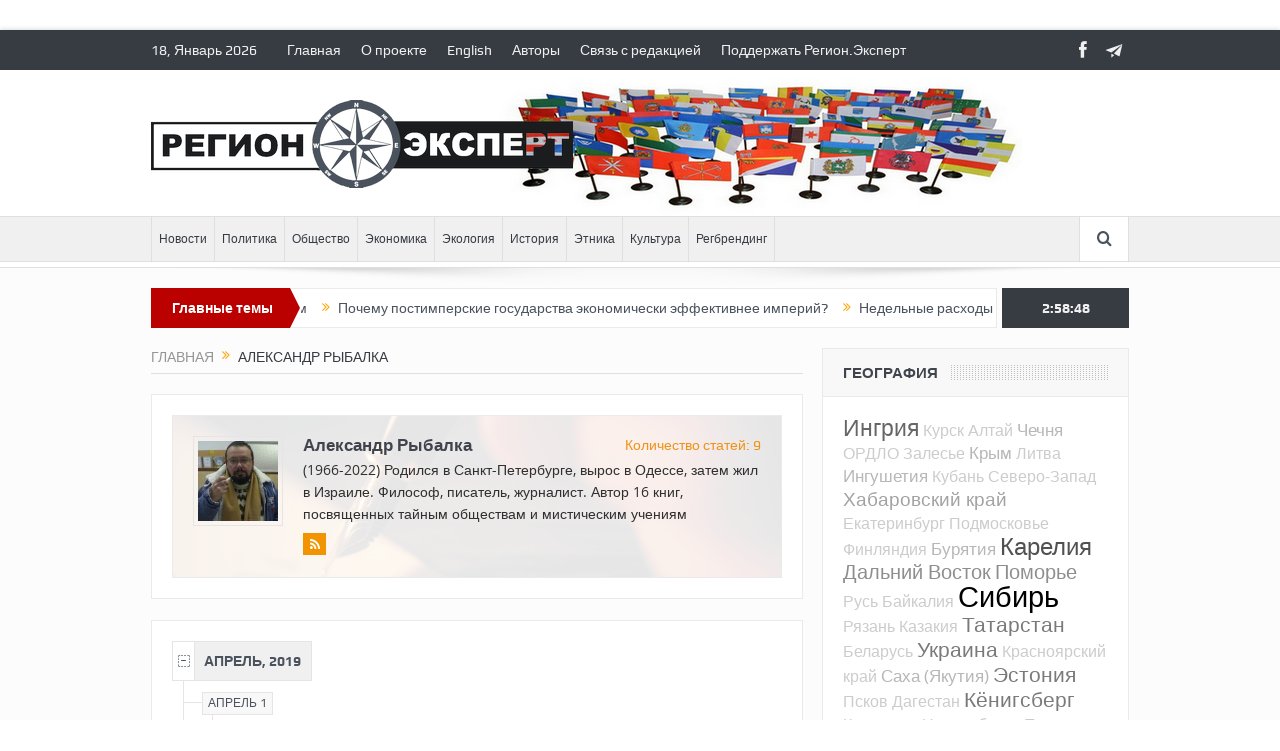

--- FILE ---
content_type: text/html; charset=UTF-8
request_url: https://region.expert/author/alexander-rybalka/
body_size: 12789
content:
<!DOCTYPE html>
<!--[if lt IE 7]>      <html class="no-js lt-ie9 lt-ie8 lt-ie7" lang="ru-RU"> <![endif]-->
<!--[if IE 7]>         <html class="no-js lt-ie9 lt-ie8" lang="ru-RU"> <![endif]-->
<!--[if IE 8]>         <html class="no-js lt-ie9" lang="ru-RU"> <![endif]-->
<!--[if gt IE 8]><!--> <html class="no-js" lang="ru-RU"> <!--<![endif]-->
    <head>
	<meta charset="UTF-8" />
        <meta http-equiv="X-UA-Compatible" content="IE=edge,chrome=1">
	<title>Александр Рыбалка | Регион.Эксперт</title>
	<link rel="profile" href="http://gmpg.org/xfn/11">
	<link rel="pingback" href="https://region.expert/xmlrpc.php">

<meta name="viewport" content="width=device-width, initial-scale=1, maximum-scale=1">
<link rel="shortcut icon" href="http://www.region.expert/wp-content/uploads/2018/12/favicon.png" />
<link rel="apple-touch-icon" href="https://region.expert/wp-content/themes/goodnews5/apple-touch-icon-precomposed.png" />

<link rel="pingback" href="https://region.expert/xmlrpc.php" />
        <!--[if lt IE 9]>
	<script src="https://region.expert/wp-content/themes/goodnews5/framework/helpers/js/html5.js"></script>
	<script src="https://region.expert/wp-content/themes/goodnews5/framework/helpers/js/IE9.js"></script>
	<![endif]-->
	
<!-- All in One SEO Pack Pro 2.10 by Michael Torbert of Semper Fi Web Design[451,492] -->
<!-- Отладка строки: 2JMJ7L5RSW0YVB/VLWAYKK/YBWK -->
<meta name="description"  content="(1966-2022) Родился в Санкт-Петербурге, вырос в Одессе, затем жил в Израиле. Философ, писатель, журналист. Автор 16 книг, посвященных тайным обществам и мистическим учениям" />
<meta name="robots" content="noindex,follow" />

<link rel="canonical" href="https://region.expert/author/alexander-rybalka/" />
<!-- /all in one seo pack pro -->
<link rel='dns-prefetch' href='//s.w.org' />
<link rel="alternate" type="application/rss+xml" title="Регион.Эксперт &raquo; Лента" href="https://region.expert/feed/" />
<link rel="alternate" type="application/rss+xml" title="Регион.Эксперт &raquo; Лента комментариев" href="https://region.expert/comments/feed/" />
<link rel="alternate" type="application/rss+xml" title="Регион.Эксперт &raquo; Лента записей автора Александр Рыбалка" href="https://region.expert/author/alexander-rybalka/feed/" />
		<script type="text/javascript">
			window._wpemojiSettings = {"baseUrl":"https:\/\/s.w.org\/images\/core\/emoji\/11\/72x72\/","ext":".png","svgUrl":"https:\/\/s.w.org\/images\/core\/emoji\/11\/svg\/","svgExt":".svg","source":{"concatemoji":"https:\/\/region.expert\/wp-includes\/js\/wp-emoji-release.min.js?ver=4.9.26"}};
			!function(e,a,t){var n,r,o,i=a.createElement("canvas"),p=i.getContext&&i.getContext("2d");function s(e,t){var a=String.fromCharCode;p.clearRect(0,0,i.width,i.height),p.fillText(a.apply(this,e),0,0);e=i.toDataURL();return p.clearRect(0,0,i.width,i.height),p.fillText(a.apply(this,t),0,0),e===i.toDataURL()}function c(e){var t=a.createElement("script");t.src=e,t.defer=t.type="text/javascript",a.getElementsByTagName("head")[0].appendChild(t)}for(o=Array("flag","emoji"),t.supports={everything:!0,everythingExceptFlag:!0},r=0;r<o.length;r++)t.supports[o[r]]=function(e){if(!p||!p.fillText)return!1;switch(p.textBaseline="top",p.font="600 32px Arial",e){case"flag":return s([55356,56826,55356,56819],[55356,56826,8203,55356,56819])?!1:!s([55356,57332,56128,56423,56128,56418,56128,56421,56128,56430,56128,56423,56128,56447],[55356,57332,8203,56128,56423,8203,56128,56418,8203,56128,56421,8203,56128,56430,8203,56128,56423,8203,56128,56447]);case"emoji":return!s([55358,56760,9792,65039],[55358,56760,8203,9792,65039])}return!1}(o[r]),t.supports.everything=t.supports.everything&&t.supports[o[r]],"flag"!==o[r]&&(t.supports.everythingExceptFlag=t.supports.everythingExceptFlag&&t.supports[o[r]]);t.supports.everythingExceptFlag=t.supports.everythingExceptFlag&&!t.supports.flag,t.DOMReady=!1,t.readyCallback=function(){t.DOMReady=!0},t.supports.everything||(n=function(){t.readyCallback()},a.addEventListener?(a.addEventListener("DOMContentLoaded",n,!1),e.addEventListener("load",n,!1)):(e.attachEvent("onload",n),a.attachEvent("onreadystatechange",function(){"complete"===a.readyState&&t.readyCallback()})),(n=t.source||{}).concatemoji?c(n.concatemoji):n.wpemoji&&n.twemoji&&(c(n.twemoji),c(n.wpemoji)))}(window,document,window._wpemojiSettings);
		</script>
		<style type="text/css">
img.wp-smiley,
img.emoji {
	display: inline !important;
	border: none !important;
	box-shadow: none !important;
	height: 1em !important;
	width: 1em !important;
	margin: 0 .07em !important;
	vertical-align: -0.1em !important;
	background: none !important;
	padding: 0 !important;
}
</style>
<link rel='stylesheet' id='plugins-css'  href='https://region.expert/wp-content/themes/goodnews5/css/plugins.css?ver=4.9.26' type='text/css' media='all' />
<link rel='stylesheet' id='main-css'  href='https://region.expert/wp-content/themes/goodnews5/css/main.css?ver=4.9.26' type='text/css' media='all' />
<link rel='stylesheet' id='responsive-css'  href='https://region.expert/wp-content/themes/goodnews5/css/media.css?ver=4.9.26' type='text/css' media='all' />
<link rel='stylesheet' id='style-css'  href='https://region.expert/wp-content/themes/goodnews5/style.css?ver=4.9.26' type='text/css' media='all' />
<script type='text/javascript' src='https://region.expert/wp-includes/js/jquery/jquery.js?ver=1.12.4'></script>
<script type='text/javascript' src='https://region.expert/wp-includes/js/jquery/jquery-migrate.min.js?ver=1.4.1'></script>
<link rel='https://api.w.org/' href='https://region.expert/wp-json/' />
<link rel="EditURI" type="application/rsd+xml" title="RSD" href="https://region.expert/xmlrpc.php?rsd" />
<link rel="wlwmanifest" type="application/wlwmanifest+xml" href="https://region.expert/wp-includes/wlwmanifest.xml" /> 
<meta name="generator" content="WordPress 4.9.26" />
<meta name="generator" content="Powered by WPBakery Page Builder - drag and drop page builder for WordPress."/>
<!--[if lte IE 9]><link rel="stylesheet" type="text/css" href="https://region.expert/wp-content/plugins/js_composer/assets/css/vc_lte_ie9.min.css" media="screen"><![endif]--><style type="text/css" title="dynamic-css" class="options-output">body{color:#303030;}body, body.layout-boxed{background-color:#ffffff;}.header{background-repeat:no-repeat;background-image:url('http://www.region.expert/wp-content/uploads/2018/12/flags146.jpg');}</style><style type="text/css">
body, body.layout-boxed {
    background-image: none;
}
    
.header > .inner, .header .logo {
line-height: 146px;
height: 146px;
}
/* Category background */
</style>
<noscript><style type="text/css"> .wpb_animate_when_almost_visible { opacity: 1; }</style></noscript>    </head>
    <body class="archive author author-alexander-rybalka author-44 right-sidebar layout-boxed layout-boxed2 fade-imgs-in-appear navigation_highlight_ancestor ticker_has_live_time wpb-js-composer js-comp-ver-5.6 vc_responsive" itemscope="itemscope" itemtype="http://schema.org/WebPage">
    
        <!--[if lt IE 7]>
            <p class="browsehappy">You are using an <strong>outdated</strong> browser. Please <a href="http://browsehappy.com/">upgrade your browser</a> to improve your experience.</p>
        <![endif]-->
        <div class="boxed-wrap clearfix">
	    <div id="header-wrapper">
                         <div class="topbar">
  <div class="inner">
    <div class="today_date">
 18, Январь 2026</div>
        <div class="top-left-content">
                 			     <ul id="menu-top-menu" class="top-nav mom_visibility_desktop"><li id="menu-item-4284" class="menu-item menu-item-type-post_type menu-item-object-page menu-item-home menu-item-4284"><a href="https://region.expert/">Главная</a></li>
<li id="menu-item-4432" class="menu-item menu-item-type-post_type menu-item-object-page menu-item-4432"><a href="https://region.expert/o-proekte/">О проекте</a></li>
<li id="menu-item-4565" class="menu-item menu-item-type-post_type menu-item-object-page menu-item-4565"><a href="https://region.expert/english/">English</a></li>
<li id="menu-item-4286" class="menu-item menu-item-type-post_type menu-item-object-page menu-item-4286"><a href="https://region.expert/authors/">Авторы</a></li>
<li id="menu-item-4566" class="menu-item menu-item-type-custom menu-item-object-custom menu-item-4566"><a href="mailto:admin@region.expert">Связь с редакцией</a></li>
<li id="menu-item-4431" class="menu-item menu-item-type-post_type menu-item-object-page menu-item-4431"><a href="https://region.expert/podderzhat-region-ekspert/">Поддержать Регион.Эксперт</a></li>
</ul>
     			     <div class="mom_visibility_device device-top-menu-wrap">
			      <div class="top-menu-holder"><i class="fa-icon-reorder mh-icon"></i></div>
			      <ul id="menu-top-menu-1" class="device-top-nav"><li class="menu-item menu-item-type-post_type menu-item-object-page menu-item-home menu-item-4284"><a href="https://region.expert/">Главная</a></li>
<li class="menu-item menu-item-type-post_type menu-item-object-page menu-item-4432"><a href="https://region.expert/o-proekte/">О проекте</a></li>
<li class="menu-item menu-item-type-post_type menu-item-object-page menu-item-4565"><a href="https://region.expert/english/">English</a></li>
<li class="menu-item menu-item-type-post_type menu-item-object-page menu-item-4286"><a href="https://region.expert/authors/">Авторы</a></li>
<li class="menu-item menu-item-type-custom menu-item-object-custom menu-item-4566"><a href="mailto:admin@region.expert">Связь с редакцией</a></li>
<li class="menu-item menu-item-type-post_type menu-item-object-page menu-item-4431"><a href="https://region.expert/podderzhat-region-ekspert/">Поддержать Регион.Эксперт</a></li>
</ul>			     </div>

                        </div> <!--tb left-->
        <div class="top-right-content">
            		    <ul class="mom-social-icons">
        
                <li class="facebook"><a target="_blank" class="vector_icon" href="https://www.facebook.com/www.Region.Expert/"><i class="fa-icon-facebook "></i></a></li>        
        
        
        
        
        
        
        

        

        
                        	
	<li><a target="_blank" class="vector_icon" rel="enotype-icon-paperplane" href="https://t.me/regionexpert"><i class="enotype-icon-paperplane"></i></a></li>    </ul>
                    </div> <!--tb right-->
</div>
 </div> <!--topbar-->
             <header class="header " itemscope="itemscope" itemtype="http://schema.org/WPHeader" role="banner">
                <div class="inner">
						                    <div class="logo">
					                    <a href="https://region.expert">
		                                                    <img src="http://www.region.expert/wp-content/uploads/2018/12/logo_black.png" alt="Регион.Эксперт" width="422" height="88" />
                                                                                               <img class="mom_retina_logo" src="http://www.region.expert/wp-content/uploads/2018/12/logo_black.png" width="422" height="88" alt="Регион.Эксперт" />
                                                		                    </a>

					
                    </div>
                                        <div class="header-right">
                                  		<div class="mom-e3lanat-wrap  ">
	<div class="mom-e3lanat " style="">
		<div class="mom-e3lanat-inner">
		
		</div>
	</div>	<!--Mom ads-->
	</div>
                    </div> <!--header right-->
                    
                <div class="clear"></div>
                </div>
            </header>
	    	    </div> <!--header wrap-->
                                    <nav id="navigation" itemtype="http://schema.org/SiteNavigationElement" itemscope="itemscope" role="navigation" class="dd-effect-slide ">
                <div class="navigation-inner">
                <div class="inner">
                                                                <ul id="menu-main-menu" class="main-menu mom_visibility_desktop"><li id="menu-item-4529" class="menu-item menu-item-type-taxonomy menu-item-object-category mom_default_menu_item menu-item-depth-0"><a href="https://region.expert/category/novosti/">Новости</a></li>
<li id="menu-item-4435" class="menu-item menu-item-type-taxonomy menu-item-object-category mom_default_menu_item menu-item-depth-0"><a href="https://region.expert/category/politika/">Политика</a></li>
<li id="menu-item-4574" class="menu-item menu-item-type-taxonomy menu-item-object-category mom_default_menu_item menu-item-depth-0"><a href="https://region.expert/category/obshhestvo/">Общество</a></li>
<li id="menu-item-4436" class="menu-item menu-item-type-taxonomy menu-item-object-category mom_default_menu_item menu-item-depth-0"><a href="https://region.expert/category/ekonomika/">Экономика</a></li>
<li id="menu-item-4576" class="menu-item menu-item-type-taxonomy menu-item-object-category mom_default_menu_item menu-item-depth-0"><a href="https://region.expert/category/ekologiya/">Экология</a></li>
<li id="menu-item-4433" class="menu-item menu-item-type-taxonomy menu-item-object-category mom_default_menu_item menu-item-depth-0"><a href="https://region.expert/category/istoriya/">История</a></li>
<li id="menu-item-4437" class="menu-item menu-item-type-taxonomy menu-item-object-category mom_default_menu_item menu-item-depth-0"><a href="https://region.expert/category/etnika/">Этника</a></li>
<li id="menu-item-4434" class="menu-item menu-item-type-taxonomy menu-item-object-category mom_default_menu_item menu-item-depth-0"><a href="https://region.expert/category/kultura/">Культура</a></li>
<li id="menu-item-4575" class="menu-item menu-item-type-taxonomy menu-item-object-category mom_default_menu_item menu-item-depth-0"><a href="https://region.expert/category/regbrending/">Регбрендинг</a></li>
</ul>                                                                <div class="device-menu-wrap mom_visibility_device">
                        <div id="menu-holder" class="device-menu-holder">
                            <i class="fa-icon-align-justify mh-icon"></i> <span class="the_menu_holder_area"><i class="dmh-icon"></i>Menu</span><i class="mh-caret"></i>
                        </div>
                        <ul id="menu-main-menu-1" class="device-menu mom_visibility_device"><li id="menu-item-4529" class="menu-item menu-item-type-taxonomy menu-item-object-category mom_default_menu_item menu-item-depth-0"><a href="https://region.expert/category/novosti/">Новости</a></li>
<li id="menu-item-4435" class="menu-item menu-item-type-taxonomy menu-item-object-category mom_default_menu_item menu-item-depth-0"><a href="https://region.expert/category/politika/">Политика</a></li>
<li id="menu-item-4574" class="menu-item menu-item-type-taxonomy menu-item-object-category mom_default_menu_item menu-item-depth-0"><a href="https://region.expert/category/obshhestvo/">Общество</a></li>
<li id="menu-item-4436" class="menu-item menu-item-type-taxonomy menu-item-object-category mom_default_menu_item menu-item-depth-0"><a href="https://region.expert/category/ekonomika/">Экономика</a></li>
<li id="menu-item-4576" class="menu-item menu-item-type-taxonomy menu-item-object-category mom_default_menu_item menu-item-depth-0"><a href="https://region.expert/category/ekologiya/">Экология</a></li>
<li id="menu-item-4433" class="menu-item menu-item-type-taxonomy menu-item-object-category mom_default_menu_item menu-item-depth-0"><a href="https://region.expert/category/istoriya/">История</a></li>
<li id="menu-item-4437" class="menu-item menu-item-type-taxonomy menu-item-object-category mom_default_menu_item menu-item-depth-0"><a href="https://region.expert/category/etnika/">Этника</a></li>
<li id="menu-item-4434" class="menu-item menu-item-type-taxonomy menu-item-object-category mom_default_menu_item menu-item-depth-0"><a href="https://region.expert/category/kultura/">Культура</a></li>
<li id="menu-item-4575" class="menu-item menu-item-type-taxonomy menu-item-object-category mom_default_menu_item menu-item-depth-0"><a href="https://region.expert/category/regbrending/">Регбрендинг</a></li>
</ul>                        </div>
                                            		    <div class="nav-buttons">
                                        		                        <span class="nav-button nav-search">
                        <i class="fa-icon-search"></i>
                    </span>
                    <div class="nb-inner-wrap search-wrap border-box">
                        <div class="nb-inner sw-inner">
                        <div class="search-form mom-search-form">
                            <form method="get" action="https://region.expert">
                                <input class="sf" type="text" placeholder="Search ..." autocomplete="off" name="s">
                                <button class="button" type="submit"><i class="fa-icon-search"></i></button>
                            </form>
                            <span class="sf-loading"><img src="https://region.expert/wp-content/themes/goodnews5/images/ajax-search-nav.gif" alt="loading..." width="16" height="16"></span>
                        </div>
                    <div class="ajax_search_results">
                    </div> <!--ajax search results-->
                    </div> <!--sw inner-->
                    </div> <!--search wrap-->
                    
        		    </div> <!--nav-buttons-->

                </div>
                </div> <!--nav inner-->
            </nav> <!--Navigation-->
            	    <div class="boxed-content-wrapper clearfix">
                        <div class="nav-shaddow"></div>
                         <div style="margin-top:-17px; margin-bottom:20px;"></div>
            
            <div class="inner">
                        
        <div class="breaking-news">
    <div class="the_ticker" >
    <div class="bn-title"><span>Главные темы</span></div>
    <div class="news-ticker " data-timeout="5000">
        <ul>
            <li><i class="fa-icon-double-angle-right"></i><a href="https://region.expert/paypal-butyrka/">PayPal c Бутырского вала</a></li>
            <li><i class="fa-icon-double-angle-right"></i><a href="https://region.expert/from-empire/">От империи к демократии</a></li>
            <li><i class="fa-icon-double-angle-right"></i><a href="https://region.expert/past-future/">Между прошлым и будущим</a></li>
            <li><i class="fa-icon-double-angle-right"></i><a href="https://region.expert/postimperial/">Почему постимперские государства экономически эффективнее империй?</a></li>
            <li><i class="fa-icon-double-angle-right"></i><a href="https://region.expert/week-year/">Недельные расходы на войну превысили годовые бюджеты 75% российских регионов</a></li>
            <li><i class="fa-icon-double-angle-right"></i><a href="https://region.expert/another/">Не «русские против нерусских», а регионализм против империи</a></li>
            <li><i class="fa-icon-double-angle-right"></i><a href="https://region.expert/protests2025/">Россияне протестуют против нарастающих проблем, но пока не против Путина</a></li>
        </ul>
    </div> <!--news ticker-->
    </div>
        <span class="current_time"><span></span> </span>
        </div> <!--breaking news-->
            </div>
            <div class="inner">
            <div class="main_container">
            <div class="main-col">
                <div class="category-title">
                    <div class="mom_breadcrumb breadcrumb breadcrumbs"><div class="breadcrumbs-plus">
<span itemscope itemtype="http://data-vocabulary.org/Breadcrumb"><a itemprop="url" href="https://region.expert/" class="home"><span itemprop="title">Главная</span></a></span> <span class='separator'><i class="sep fa-icon-double-angle-right"></i></span>  Александр Рыбалка</div></div>                                                        </div>
                                                
					<div class="base-box">
				<div class="single-author-box" >
					            <div class="base-box single-box about-the-author">
                <div class="author_avatar"><img src="https://region.expert/wp-content/uploads/2018/12/AR-150x150.jpg" width="80" height="80" alt="Александр Рыбалка" class="avatar avatar-80 wp-user-avatar wp-user-avatar-80 alignnone photo" /></div>
                <div class="author_desc">
                    <h3 calss="vcard author"><span class="fn"><a href="https://region.expert/author/alexander-rybalka/">Александр Рыбалка</a></span> <span class="articles-count">Количество статей: 9 </span></h3>
        <p>
		(1966-2022) Родился в Санкт-Петербурге, вырос в Одессе, затем жил в Израиле. Философ, писатель, журналист. Автор 16 книг, посвященных тайным обществам и мистическим учениям	</p>
                 <div class="mom-socials-icons author-social-icons">
        <ul>
                                                                                                   <li class="rss"><a target="_blank" href="https://region.expert/author/alexander-rybalka/feed/"><i class="fa-icon-rss"></i></a></li>
                                                                                                                                                                        </u>

        <div class="clear"></div>
    </div>

                </div>
	            <div class="clear"></div>

            </div>
				</div>
			</div>
		                
                                
                            <div class="base-box page-wrap">
				
		
                <div class="entry-content">
                <div class="mom-timeline"  data-count="10">
		     <!--<div class="tl-years">-->
<!--  <div class="tl-year">
-->
    <!--<h3>2019</h3>-->

<!--    <div class="tl-months">-->
		      <div class="tl-month closed">
            <div class="tlm-title">
                <i class="handle brankic-icon-add"></i>
                <span class="month-name">Апрель, 2019</span>
            </div><!-- title -->

        <div class="tl-days">
                      <div class="tl-day">
		<div class="tld-title">
                    <span>Апрель 1</span>
                </div>

        <ul class="tl-posts">
          
	      <li class="tl-post">
				<div class="post-img">
				<a href="https://region.expert/partisan9/">
					<img src="https://region.expert/wp-content/uploads/2019/04/medved1-90x60.jpg" data-hidpi="https://region.expert/wp-content/uploads/2019/04/medved1-180x120.jpg" alt="Блокнот партизана-регионала 9. Шершавым языком Эзопа" width="90" height="60">				</a>
		</div>
				<div class="details has-feature-image">
				<h3><a href="https://region.expert/partisan9/">Блокнот партизана-регионала 9. Шершавым языком Эзопа</a></h3>
				<div class="tl-meta mom-post-meta">
				<span>12:36 пп</span>
								<span><a class="comment_number" href="https://region.expert/partisan9/#respond">Нет комментариев</a></span>
				</div>
						</div>
		<div class="clear"></div>
		</li>

                  </ul> <!-- ul.posts -->

            </div>
                  </div> <!-- ul.days -->

      </div>
    		      <div class="tl-month closed">
            <div class="tlm-title">
                <i class="handle brankic-icon-add"></i>
                <span class="month-name">Март, 2019</span>
            </div><!-- title -->

        <div class="tl-days">
                      <div class="tl-day">
		<div class="tld-title">
                    <span>Март 13</span>
                </div>

        <ul class="tl-posts">
          
	      <li class="tl-post">
				<div class="post-img">
				<a href="https://region.expert/partisan8/">
					<img src="https://region.expert/wp-content/uploads/2019/03/monopoly-90x60.jpg" data-hidpi="https://region.expert/wp-content/uploads/2019/03/monopoly-180x120.jpg" alt="Блокнот партизана-регионала 9. Шершавым языком Эзопа" width="90" height="60">				</a>
		</div>
				<div class="details has-feature-image">
				<h3><a href="https://region.expert/partisan8/">Блокнот партизана-регионала 8. О чем мы подумаем завтра</a></h3>
				<div class="tl-meta mom-post-meta">
				<span>7:45 дп</span>
								<span><a class="comment_number" href="https://region.expert/partisan8/#respond">Нет комментариев</a></span>
				</div>
						</div>
		<div class="clear"></div>
		</li>

                  </ul> <!-- ul.posts -->

            </div>
                  </div> <!-- ul.days -->

      </div>
    		      <div class="tl-month closed">
            <div class="tlm-title">
                <i class="handle brankic-icon-add"></i>
                <span class="month-name">Февраль, 2019</span>
            </div><!-- title -->

        <div class="tl-days">
                      <div class="tl-day">
		<div class="tld-title">
                    <span>Февраль 14</span>
                </div>

        <ul class="tl-posts">
          
	      <li class="tl-post">
				<div class="post-img">
				<a href="https://region.expert/partisan7/">
					<img src="https://region.expert/wp-content/uploads/2019/02/soln2-90x60.jpg" data-hidpi="https://region.expert/wp-content/uploads/2019/02/soln2-180x120.jpg" alt="Блокнот партизана-регионала 9. Шершавым языком Эзопа" width="90" height="60">				</a>
		</div>
				<div class="details has-feature-image">
				<h3><a href="https://region.expert/partisan7/">Блокнот партизана-регионала 7. Фестиваль суверенитетов</a></h3>
				<div class="tl-meta mom-post-meta">
				<span>7:39 пп</span>
								<span><a class="comment_number" href="https://region.expert/partisan7/#respond">Нет комментариев</a></span>
				</div>
						</div>
		<div class="clear"></div>
		</li>

                  </ul> <!-- ul.posts -->

            </div>
                  </div> <!-- ul.days -->

      </div>
    		      <div class="tl-month closed">
            <div class="tlm-title">
                <i class="handle brankic-icon-add"></i>
                <span class="month-name">Январь, 2019</span>
            </div><!-- title -->

        <div class="tl-days">
                      <div class="tl-day">
		<div class="tld-title">
                    <span>Январь 11</span>
                </div>

        <ul class="tl-posts">
          
	      <li class="tl-post">
				<div class="post-img">
				<a href="https://region.expert/partisan6/">
					<img src="https://region.expert/wp-content/uploads/2019/01/free-ingria-90x60.jpg" data-hidpi="https://region.expert/wp-content/uploads/2019/01/free-ingria-180x120.jpg" alt="Блокнот партизана-регионала 9. Шершавым языком Эзопа" width="90" height="60">				</a>
		</div>
				<div class="details has-feature-image">
				<h3><a href="https://region.expert/partisan6/">Блокнот партизана-регионала 6. Реальная свобода в виртуальном пространстве</a></h3>
				<div class="tl-meta mom-post-meta">
				<span>12:55 пп</span>
								<span><a class="comment_number" href="https://region.expert/partisan6/#respond">Нет комментариев</a></span>
				</div>
						</div>
		<div class="clear"></div>
		</li>

                  </ul> <!-- ul.posts -->

            </div>
                  </div> <!-- ul.days -->

      </div>
        <!--</div>--> <!-- ul.months -->

 <!-- </div>--> <!--  <div class="tl-year">
-->
    <!--<h3>2018</h3>-->

<!--    <div class="tl-months">-->
		      <div class="tl-month closed">
            <div class="tlm-title">
                <i class="handle brankic-icon-add"></i>
                <span class="month-name">Апрель, 2018</span>
            </div><!-- title -->

        <div class="tl-days">
                      <div class="tl-day">
		<div class="tld-title">
                    <span>Апрель 10</span>
                </div>

        <ul class="tl-posts">
          
	      <li class="tl-post">
				<div class="post-img">
				<a href="https://region.expert/partisan5/">
					<img src="https://region.expert/wp-content/uploads/2018/12/ravintola-90x60.jpg" data-hidpi="https://region.expert/wp-content/uploads/2018/12/ravintola-180x120.jpg" alt="Блокнот партизана-регионала 9. Шершавым языком Эзопа" width="90" height="60">				</a>
		</div>
				<div class="details has-feature-image">
				<h3><a href="https://region.expert/partisan5/">Блокнот партизана-регионала 5. Кусочек освобожденной территории</a></h3>
				<div class="tl-meta mom-post-meta">
				<span>12:01 пп</span>
								<span><a class="comment_number" href="https://region.expert/partisan5/#respond">Нет комментариев</a></span>
				</div>
						</div>
		<div class="clear"></div>
		</li>

                  </ul> <!-- ul.posts -->

            </div>
                  </div> <!-- ul.days -->

      </div>
    		      <div class="tl-month closed">
            <div class="tlm-title">
                <i class="handle brankic-icon-add"></i>
                <span class="month-name">Март, 2018</span>
            </div><!-- title -->

        <div class="tl-days">
                      <div class="tl-day">
		<div class="tld-title">
                    <span>Март 8</span>
                </div>

        <ul class="tl-posts">
          
	      <li class="tl-post">
				<div class="post-img">
				<a href="https://region.expert/partisan4/">
					<img src="https://region.expert/wp-content/uploads/2018/12/perehodi-90x60.jpg" data-hidpi="https://region.expert/wp-content/uploads/2018/12/perehodi-180x120.jpg" alt="Блокнот партизана-регионала 9. Шершавым языком Эзопа" width="90" height="60">				</a>
		</div>
				<div class="details has-feature-image">
				<h3><a href="https://region.expert/partisan4/">Блокнот партизана-регионала 4. Тактика «заводного апельсина»</a></h3>
				<div class="tl-meta mom-post-meta">
				<span>11:34 пп</span>
								<span><a class="comment_number" href="https://region.expert/partisan4/#respond">Нет комментариев</a></span>
				</div>
						</div>
		<div class="clear"></div>
		</li>

                  </ul> <!-- ul.posts -->

            </div>
                  </div> <!-- ul.days -->

      </div>
        <!--</div>--> <!-- ul.months -->

 <!-- </div>--> <!--  <div class="tl-year">
-->
    <!--<h3>2017</h3>-->

<!--    <div class="tl-months">-->
		      <div class="tl-month closed">
            <div class="tlm-title">
                <i class="handle brankic-icon-add"></i>
                <span class="month-name">Декабрь, 2017</span>
            </div><!-- title -->

        <div class="tl-days">
                      <div class="tl-day">
		<div class="tld-title">
                    <span>Декабрь 29</span>
                </div>

        <ul class="tl-posts">
          
	      <li class="tl-post">
				<div class="post-img">
				<a href="https://region.expert/partisan3/">
					<img src="https://region.expert/wp-content/uploads/2018/12/inache_kosuha-90x60.jpg" data-hidpi="https://region.expert/wp-content/uploads/2018/12/inache_kosuha-180x120.jpg" alt="Блокнот партизана-регионала 9. Шершавым языком Эзопа" width="90" height="60">				</a>
		</div>
				<div class="details has-feature-image">
				<h3><a href="https://region.expert/partisan3/">Блокнот партизана-регионала 3. Надену я белую шляпу&#8230;</a></h3>
				<div class="tl-meta mom-post-meta">
				<span>5:47 дп</span>
								<span><a class="comment_number" href="https://region.expert/partisan3/#respond">Нет комментариев</a></span>
				</div>
						</div>
		<div class="clear"></div>
		</li>

                  </ul> <!-- ul.posts -->

            </div>
                  </div> <!-- ul.days -->

      </div>
    		      <div class="tl-month closed">
            <div class="tlm-title">
                <i class="handle brankic-icon-add"></i>
                <span class="month-name">Сентябрь, 2017</span>
            </div><!-- title -->

        <div class="tl-days">
                      <div class="tl-day">
		<div class="tld-title">
                    <span>Сентябрь 22</span>
                </div>

        <ul class="tl-posts">
          
	      <li class="tl-post">
				<div class="post-img">
				<a href="https://region.expert/partisan2/">
					<img src="https://region.expert/wp-content/uploads/2018/12/op1-90x60.jpg" data-hidpi="https://region.expert/wp-content/uploads/2018/12/op1-180x120.jpg" alt="Блокнот партизана-регионала 9. Шершавым языком Эзопа" width="90" height="60">				</a>
		</div>
				<div class="details has-feature-image">
				<h3><a href="https://region.expert/partisan2/">Блокнот партизана-регионала 2. Топонимический захват города</a></h3>
				<div class="tl-meta mom-post-meta">
				<span>3:08 дп</span>
								<span><a class="comment_number" href="https://region.expert/partisan2/#respond">Нет комментариев</a></span>
				</div>
						</div>
		<div class="clear"></div>
		</li>

                  </ul> <!-- ul.posts -->

            </div>
                  </div> <!-- ul.days -->

      </div>
    		      <div class="tl-month closed">
            <div class="tlm-title">
                <i class="handle brankic-icon-add"></i>
                <span class="month-name">Август, 2017</span>
            </div><!-- title -->

        <div class="tl-days">
                      <div class="tl-day">
		<div class="tld-title">
                    <span>Август 7</span>
                </div>

        <ul class="tl-posts">
          
	      <li class="tl-post">
				<div class="post-img">
				<a href="https://region.expert/partisan1/">
					<img src="https://region.expert/wp-content/uploads/2018/12/karjalabutts-90x60.jpg" data-hidpi="https://region.expert/wp-content/uploads/2018/12/karjalabutts-180x120.jpg" alt="Блокнот партизана-регионала 9. Шершавым языком Эзопа" width="90" height="60">				</a>
		</div>
				<div class="details has-feature-image">
				<h3><a href="https://region.expert/partisan1/">Блокнот партизана-регионала 1. Не бойтесь бутафорий!</a></h3>
				<div class="tl-meta mom-post-meta">
				<span>5:38 дп</span>
								<span><a class="comment_number" href="https://region.expert/partisan1/#respond">Нет комментариев</a></span>
				</div>
						</div>
		<div class="clear"></div>
		</li>

                  </ul> <!-- ul.posts -->

            </div>
                  </div> <!-- ul.days -->

      </div>
        <!--</div>--> <!-- ul.months -->

 <!-- </div>--> <!--</div>--><!-- ul.years -->
</div> <!--.mom-timeline-->

<!--<div class="tlin_event_handle"></div>-->
                </div> <!-- entry content -->
                </div> <!-- base box -->
            	                            </div> <!--main column-->
                        <div class="clear"></div>
</div> <!--main container-->            
            <div class="sidebar main-sidebar" role="complementary" itemscope="itemscope" itemtype="http://schema.org/WPSideBar">
            <div class="widget widget-simpletags"><div class="widget-head"><h3 class="widget-title"><span>География</span></h3></div>
<!-- Generated by Simple Tags 2.4.7 - http://wordpress.org/extend/plugins/simple-tags -->
	<div class="st-tag-cloud">
	<a href="https://region.expert/tag/ingriya/" id="tag-link-113" class="st-tags t5" title="115 topics" rel="tag" style="font-size:17pt; color:#666666;">Ингрия</a>
<a href="https://region.expert/tag/kursk/" id="tag-link-221" class="st-tags t0" title="18 topics" rel="tag" style="font-size:12pt; color:#cccccc;">Курск</a>
<a href="https://region.expert/tag/altaj/" id="tag-link-141" class="st-tags t0" title="16 topics" rel="tag" style="font-size:12pt; color:#cccccc;">Алтай</a>
<a href="https://region.expert/tag/chechnya/" id="tag-link-111" class="st-tags t1" title="44 topics" rel="tag" style="font-size:13pt; color:#b7b7b7;">Чечня</a>
<a href="https://region.expert/tag/ordlo/" id="tag-link-145" class="st-tags t0" title="32 topics" rel="tag" style="font-size:12pt; color:#cccccc;">ОРДЛО</a>
<a href="https://region.expert/tag/zalese/" id="tag-link-135" class="st-tags t0" title="17 topics" rel="tag" style="font-size:12pt; color:#cccccc;">Залесье</a>
<a href="https://region.expert/tag/krym/" id="tag-link-119" class="st-tags t1" title="50 topics" rel="tag" style="font-size:13pt; color:#b7b7b7;">Крым</a>
<a href="https://region.expert/tag/litva/" id="tag-link-154" class="st-tags t0" title="21 topics" rel="tag" style="font-size:12pt; color:#cccccc;">Литва</a>
<a href="https://region.expert/tag/ingushetiya/" id="tag-link-139" class="st-tags t1" title="35 topics" rel="tag" style="font-size:13pt; color:#b7b7b7;">Ингушетия</a>
<a href="https://region.expert/tag/kuban/" id="tag-link-169" class="st-tags t0" title="15 topics" rel="tag" style="font-size:12pt; color:#cccccc;">Кубань</a>
<a href="https://region.expert/tag/severo-zapad/" id="tag-link-136" class="st-tags t0" title="26 topics" rel="tag" style="font-size:12pt; color:#cccccc;">Северо-Запад</a>
<a href="https://region.expert/tag/habarovskij-kraj/" id="tag-link-245" class="st-tags t2" title="65 topics" rel="tag" style="font-size:14pt; color:#a3a3a3;">Хабаровский край</a>
<a href="https://region.expert/tag/ekaterinburg/" id="tag-link-187" class="st-tags t0" title="21 topics" rel="tag" style="font-size:12pt; color:#cccccc;">Екатеринбург</a>
<a href="https://region.expert/tag/podmoskove/" id="tag-link-133" class="st-tags t0" title="17 topics" rel="tag" style="font-size:12pt; color:#cccccc;">Подмосковье</a>
<a href="https://region.expert/tag/finlyandiya/" id="tag-link-174" class="st-tags t0" title="26 topics" rel="tag" style="font-size:12pt; color:#cccccc;">Финляндия</a>
<a href="https://region.expert/tag/buryatiya/" id="tag-link-170" class="st-tags t1" title="38 topics" rel="tag" style="font-size:13pt; color:#b7b7b7;">Бурятия</a>
<a href="https://region.expert/tag/kareliya/" id="tag-link-120" class="st-tags t6" title="141 topics" rel="tag" style="font-size:18pt; color:#515151;">Карелия</a>
<a href="https://region.expert/tag/dalnij-vostok/" id="tag-link-130" class="st-tags t3" title="73 topics" rel="tag" style="font-size:15pt; color:#8e8e8e;">Дальний Восток</a>
<a href="https://region.expert/tag/pomore/" id="tag-link-121" class="st-tags t3" title="77 topics" rel="tag" style="font-size:15pt; color:#8e8e8e;">Поморье</a>
<a href="https://region.expert/tag/rus/" id="tag-link-109" class="st-tags t0" title="16 topics" rel="tag" style="font-size:12pt; color:#cccccc;">Русь</a>
<a href="https://region.expert/tag/bajkaliya/" id="tag-link-125" class="st-tags t0" title="19 topics" rel="tag" style="font-size:12pt; color:#cccccc;">Байкалия</a>
<a href="https://region.expert/tag/sibir/" id="tag-link-101" class="st-tags t10" title="201 topics" rel="tag" style="font-size:22pt; color:#000000;">Сибирь</a>
<a href="https://region.expert/tag/ryazan/" id="tag-link-222" class="st-tags t0" title="15 topics" rel="tag" style="font-size:12pt; color:#cccccc;">Рязань</a>
<a href="https://region.expert/tag/kazakiya/" id="tag-link-122" class="st-tags t0" title="20 topics" rel="tag" style="font-size:12pt; color:#cccccc;">Казакия</a>
<a href="https://region.expert/tag/tatarstan/" id="tag-link-110" class="st-tags t4" title="90 topics" rel="tag" style="font-size:16pt; color:#7a7a7a;">Татарстан</a>
<a href="https://region.expert/tag/belarus/" id="tag-link-161" class="st-tags t0" title="25 topics" rel="tag" style="font-size:12pt; color:#cccccc;">Беларусь</a>
<a href="https://region.expert/tag/ukraina/" id="tag-link-185" class="st-tags t4" title="105 topics" rel="tag" style="font-size:16pt; color:#7a7a7a;">Украина</a>
<a href="https://region.expert/tag/krasnoyarskij-kraj/" id="tag-link-142" class="st-tags t0" title="15 topics" rel="tag" style="font-size:12pt; color:#cccccc;">Красноярский край</a>
<a href="https://region.expert/tag/saha-yakutiya/" id="tag-link-152" class="st-tags t1" title="44 topics" rel="tag" style="font-size:13pt; color:#b7b7b7;">Саха (Якутия)</a>
<a href="https://region.expert/tag/estoniya/" id="tag-link-159" class="st-tags t4" title="93 topics" rel="tag" style="font-size:16pt; color:#7a7a7a;">Эстония</a>
<a href="https://region.expert/tag/pskov/" id="tag-link-129" class="st-tags t0" title="30 topics" rel="tag" style="font-size:12pt; color:#cccccc;">Псков</a>
<a href="https://region.expert/tag/dagestan/" id="tag-link-235" class="st-tags t0" title="20 topics" rel="tag" style="font-size:12pt; color:#cccccc;">Дагестан</a>
<a href="https://region.expert/tag/kyonigsberg/" id="tag-link-117" class="st-tags t4" title="98 topics" rel="tag" style="font-size:16pt; color:#7a7a7a;">Кёнигсберг</a>
<a href="https://region.expert/tag/kalmykiya/" id="tag-link-176" class="st-tags t0" title="15 topics" rel="tag" style="font-size:12pt; color:#cccccc;">Калмыкия</a>
<a href="https://region.expert/tag/novosibirsk/" id="tag-link-194" class="st-tags t0" title="27 topics" rel="tag" style="font-size:12pt; color:#cccccc;">Новосибирск</a>
<a href="https://region.expert/tag/primore/" id="tag-link-115" class="st-tags t0" title="28 topics" rel="tag" style="font-size:12pt; color:#cccccc;">Приморье</a>
<a href="https://region.expert/tag/komi/" id="tag-link-155" class="st-tags t2" title="56 topics" rel="tag" style="font-size:14pt; color:#a3a3a3;">Коми</a>
<a href="https://region.expert/tag/velikij-novgorod/" id="tag-link-123" class="st-tags t0" title="20 topics" rel="tag" style="font-size:12pt; color:#cccccc;">Великий Новгород</a>
<a href="https://region.expert/tag/bashkortostan/" id="tag-link-157" class="st-tags t3" title="85 topics" rel="tag" style="font-size:15pt; color:#8e8e8e;">Башкортостан</a>
<a href="https://region.expert/tag/latviya/" id="tag-link-199" class="st-tags t0" title="15 topics" rel="tag" style="font-size:12pt; color:#cccccc;">Латвия</a>
<a href="https://region.expert/tag/moskva/" id="tag-link-104" class="st-tags t7" title="161 topics" rel="tag" style="font-size:19pt; color:#3d3d3d;">Москва</a>
<a href="https://region.expert/tag/kavkaz/" id="tag-link-103" class="st-tags t0" title="30 topics" rel="tag" style="font-size:12pt; color:#cccccc;">Кавказ</a>
<a href="https://region.expert/tag/ural/" id="tag-link-116" class="st-tags t4" title="90 topics" rel="tag" style="font-size:16pt; color:#7a7a7a;">Урал</a>
<a href="https://region.expert/tag/kataloniya/" id="tag-link-147" class="st-tags t0" title="21 topics" rel="tag" style="font-size:12pt; color:#cccccc;">Каталония</a>
<a href="https://region.expert/tag/sankt-peterburg/" id="tag-link-164" class="st-tags t2" title="66 topics" rel="tag" style="font-size:14pt; color:#a3a3a3;">Санкт-Петербург</a></div>

</div><div class="widget momizat-posts"><div class="widget-head"><h3 class="widget-title"><span>Новости</span></h3></div>                                   <div class="mom-posts-widget">

					<div class="mpw-post">
							    <div class="post-img main-sidebar-element"><a href="http://region.expert/holloway-oliveira/"><img src="http://region.expert/wp-content/uploads/2025/12/legalbet-90x60.jpg" data-hidpi="http://region.expert/wp-content/uploads/2025/12/legalbet-90x60.jpg" alt="Холлоуэй — Оливейра: заруба бывших чемпионов" width="90" height="60"></a></div>
			    <div class="post-img sec-sidebar-element"><a href="http://region.expert/holloway-oliveira/"><img src="http://region.expert/wp-content/uploads/2025/12/legalbet-180x120.jpg" data-hidpi="http://region.expert/wp-content/uploads/2025/12/legalbet-180x120.jpg" alt="Холлоуэй — Оливейра: заруба бывших чемпионов" width="180" height="120"></a><span class="post-format-icon"></span></div>
			    			   <div class="details has-feature-image">
			    <h4><a href="http://region.expert/holloway-oliveira/">Холлоуэй — Оливейра: заруба бывших чемпионов</a></h4>
			   <div class="mom-post-meta mom-w-meta">
				<span datetime="2025-12-23T17:31:07+00:00" class="entry-date">Декабрь 23, 2025</span>
			    			    </div>
			</div>
			</div> <!--//post-->

						<div class="mpw-post">
							    <div class="post-img main-sidebar-element"><a href="http://region.expert/live/"><img src="http://region.expert/wp-content/uploads/2025/12/game-90x60.jpg" data-hidpi="http://region.expert/wp-content/uploads/2025/12/game-90x60.jpg" alt="Казино с живыми дилерами" width="90" height="60"></a></div>
			    <div class="post-img sec-sidebar-element"><a href="http://region.expert/live/"><img src="http://region.expert/wp-content/uploads/2025/12/game-180x120.jpg" data-hidpi="http://region.expert/wp-content/uploads/2025/12/game-180x120.jpg" alt="Казино с живыми дилерами" width="180" height="120"></a><span class="post-format-icon"></span></div>
			    			   <div class="details has-feature-image">
			    <h4><a href="http://region.expert/live/">Казино с живыми дилерами</a></h4>
			   <div class="mom-post-meta mom-w-meta">
				<span datetime="2025-12-22T09:43:26+00:00" class="entry-date">Декабрь 22, 2025</span>
			    			    </div>
			</div>
			</div> <!--//post-->

						<div class="mpw-post">
							    <div class="post-img main-sidebar-element"><a href="http://region.expert/foreign/"><img src="http://region.expert/wp-content/uploads/2025/12/foreign-90x60.jpg" data-hidpi="http://region.expert/wp-content/uploads/2025/12/foreign-90x60.jpg" alt="Зарубежные казино в интернете" width="90" height="60"></a></div>
			    <div class="post-img sec-sidebar-element"><a href="http://region.expert/foreign/"><img src="http://region.expert/wp-content/uploads/2025/12/foreign-180x120.jpg" data-hidpi="http://region.expert/wp-content/uploads/2025/12/foreign-180x120.jpg" alt="Зарубежные казино в интернете" width="180" height="120"></a><span class="post-format-icon"></span></div>
			    			   <div class="details has-feature-image">
			    <h4><a href="http://region.expert/foreign/">Зарубежные казино в интернете</a></h4>
			   <div class="mom-post-meta mom-w-meta">
				<span datetime="2025-12-22T09:33:22+00:00" class="entry-date">Декабрь 22, 2025</span>
			    			    </div>
			</div>
			</div> <!--//post-->

									                                    </div>
</div><div class="widget_text widget widget_custom_html"><div class="textwidget custom-html-widget"><p><a href="https://region.expert/post2025"><img src="http://region.expert/wp-content/uploads/2025/01/banner-book2.jpg" alt="Узнать подробности"></a></p></div></div><div class="widget momizat-posts"><div class="widget-head"><h3 class="widget-title"><span>Что такое регионализм?</span></h3></div>                                   <div class="mom-posts-widget">

					<div class="mpw-post">
							    <div class="post-img main-sidebar-element"><a href="http://region.expert/regionalism-next-nationalism/"><img src="http://region.expert/wp-content/uploads/2018/12/paul-goble-90x60.jpg" data-hidpi="http://region.expert/wp-content/uploads/2018/12/paul-goble-90x60.jpg" alt="Регионализм – это национализм следующей русской революции" width="90" height="60"></a></div>
			    <div class="post-img sec-sidebar-element"><a href="http://region.expert/regionalism-next-nationalism/"><img src="http://region.expert/wp-content/uploads/2018/12/paul-goble-180x120.jpg" data-hidpi="http://region.expert/wp-content/uploads/2018/12/paul-goble-180x120.jpg" alt="Регионализм – это национализм следующей русской революции" width="180" height="120"></a><span class="post-format-icon"></span></div>
			    			   <div class="details has-feature-image">
			    <h4><a href="http://region.expert/regionalism-next-nationalism/">Регионализм – это национализм следующей русской революции</a></h4>
			   <div class="mom-post-meta mom-w-meta">
				<span datetime="2016-12-28T20:51:27+00:00" class="entry-date">Декабрь 28, 2016</span>
			    			    </div>
			</div>
			</div> <!--//post-->

						<div class="mpw-post">
							    <div class="post-img main-sidebar-element"><a href="http://region.expert/postmoscow/"><img src="http://region.expert/wp-content/uploads/2018/12/arheomoscow-90x60.jpg" data-hidpi="http://region.expert/wp-content/uploads/2018/12/arheomoscow-90x60.jpg" alt="Постмосковская цивилизация" width="90" height="60"></a></div>
			    <div class="post-img sec-sidebar-element"><a href="http://region.expert/postmoscow/"><img src="http://region.expert/wp-content/uploads/2018/12/arheomoscow-180x120.jpg" data-hidpi="http://region.expert/wp-content/uploads/2018/12/arheomoscow-180x120.jpg" alt="Постмосковская цивилизация" width="180" height="120"></a><span class="post-format-icon"></span></div>
			    			   <div class="details has-feature-image">
			    <h4><a href="http://region.expert/postmoscow/">Постмосковская цивилизация</a></h4>
			   <div class="mom-post-meta mom-w-meta">
				<span datetime="2016-06-02T00:26:58+00:00" class="entry-date">Июнь 02, 2016</span>
			    			    </div>
			</div>
			</div> <!--//post-->

						<div class="mpw-post">
							    <div class="post-img main-sidebar-element"><a href="http://region.expert/o-rossiyah/"><img src="http://region.expert/wp-content/uploads/2018/12/gerby-gorodov-90x60.jpg" data-hidpi="http://region.expert/wp-content/uploads/2018/12/gerby-gorodov-90x60.jpg" alt="О Россиях" width="90" height="60"></a></div>
			    <div class="post-img sec-sidebar-element"><a href="http://region.expert/o-rossiyah/"><img src="http://region.expert/wp-content/uploads/2018/12/gerby-gorodov-180x120.jpg" data-hidpi="http://region.expert/wp-content/uploads/2018/12/gerby-gorodov-180x120.jpg" alt="О Россиях" width="180" height="120"></a><span class="post-format-icon"></span></div>
			    			   <div class="details has-feature-image">
			    <h4><a href="http://region.expert/o-rossiyah/">О Россиях</a></h4>
			   <div class="mom-post-meta mom-w-meta">
				<span datetime="1990-07-01T20:32:52+00:00" class="entry-date">Июль 01, 1990</span>
			    			    </div>
			</div>
			</div> <!--//post-->

									                                    </div>
</div><div class="widget momizat-posts"><div class="widget-head"><h3 class="widget-title"><span>Самые читаемые</span></h3></div>                                   <div class="mom-posts-widget">

					<div class="mpw-post">
							    <div class="post-img main-sidebar-element"><a href="https://region.expert/dictionaries/"><img src="https://region.expert/wp-content/uploads/2021/06/dicts-90x60.jpg" data-hidpi="https://region.expert/wp-content/uploads/2021/06/dicts-90x60.jpg" alt="Великий, могучий, но везде одинаковый?" width="90" height="60"></a></div>
			    <div class="post-img sec-sidebar-element"><a href="https://region.expert/dictionaries/"><img src="https://region.expert/wp-content/uploads/2021/06/dicts-180x120.jpg" data-hidpi="https://region.expert/wp-content/uploads/2021/06/dicts-180x120.jpg" alt="Великий, могучий, но везде одинаковый?" width="180" height="120"></a><span class="post-format-icon"></span></div>
			    			   <div class="details has-feature-image">
			    <h4><a href="https://region.expert/dictionaries/">Великий, могучий, но везде одинаковый?</a></h4>
			   <div class="mom-post-meta mom-w-meta">
				<span datetime="2021-06-29T09:41:20+00:00" class="entry-date">Июнь 29, 2021</span>
			    			    </div>
			</div>
			</div> <!--//post-->

						<div class="mpw-post">
							    <div class="post-img main-sidebar-element"><a href="https://region.expert/kuriles-karelia/"><img src="https://region.expert/wp-content/uploads/2018/12/iturup-90x60.jpg" data-hidpi="https://region.expert/wp-content/uploads/2018/12/iturup-90x60.jpg" alt="От Курил до Карелии: имперская игра" width="90" height="60"></a></div>
			    <div class="post-img sec-sidebar-element"><a href="https://region.expert/kuriles-karelia/"><img src="https://region.expert/wp-content/uploads/2018/12/iturup-180x120.jpg" data-hidpi="https://region.expert/wp-content/uploads/2018/12/iturup-180x120.jpg" alt="От Курил до Карелии: имперская игра" width="180" height="120"></a><span class="post-format-icon"></span></div>
			    			   <div class="details has-feature-image">
			    <h4><a href="https://region.expert/kuriles-karelia/">От Курил до Карелии: имперская игра</a></h4>
			   <div class="mom-post-meta mom-w-meta">
				<span datetime="2018-12-21T07:35:25+00:00" class="entry-date">Декабрь 21, 2018</span>
			    			    </div>
			</div>
			</div> <!--//post-->

						<div class="mpw-post">
							    <div class="post-img main-sidebar-element"><a href="https://region.expert/cz-elections/"><img src="https://region.expert/wp-content/uploads/2020/09/regions-cz-90x60.jpg" data-hidpi="https://region.expert/wp-content/uploads/2020/09/regions-cz-90x60.jpg" alt="Региональные выборы – контраст «федеративной» России и «унитарной» Чехии" width="90" height="60"></a></div>
			    <div class="post-img sec-sidebar-element"><a href="https://region.expert/cz-elections/"><img src="https://region.expert/wp-content/uploads/2020/09/regions-cz-180x120.jpg" data-hidpi="https://region.expert/wp-content/uploads/2020/09/regions-cz-180x120.jpg" alt="Региональные выборы – контраст «федеративной» России и «унитарной» Чехии" width="180" height="120"></a><span class="post-format-icon"></span></div>
			    			   <div class="details has-feature-image">
			    <h4><a href="https://region.expert/cz-elections/">Региональные выборы – контраст «федеративной» России и «унитарной» Чехии</a></h4>
			   <div class="mom-post-meta mom-w-meta">
				<span datetime="2020-09-23T11:04:05+00:00" class="entry-date">Сентябрь 23, 2020</span>
			    			    </div>
			</div>
			</div> <!--//post-->

						<div class="mpw-post">
							    <div class="post-img main-sidebar-element"><a href="https://region.expert/queen/"><img src="https://region.expert/wp-content/uploads/2025/10/modern-ekaterina-90x60.jpg" data-hidpi="https://region.expert/wp-content/uploads/2025/10/modern-ekaterina-90x60.jpg" alt="«Царица» оппозиции" width="90" height="60"></a></div>
			    <div class="post-img sec-sidebar-element"><a href="https://region.expert/queen/"><img src="https://region.expert/wp-content/uploads/2025/10/modern-ekaterina-180x120.jpg" data-hidpi="https://region.expert/wp-content/uploads/2025/10/modern-ekaterina-180x120.jpg" alt="«Царица» оппозиции" width="180" height="120"></a><span class="post-format-icon"></span></div>
			    			   <div class="details has-feature-image">
			    <h4><a href="https://region.expert/queen/">«Царица» оппозиции</a></h4>
			   <div class="mom-post-meta mom-w-meta">
				<span datetime="2025-10-01T00:10:47+00:00" class="entry-date">Октябрь 01, 2025</span>
			    			    </div>
			</div>
			</div> <!--//post-->

						<div class="mpw-post">
							    <div class="post-img main-sidebar-element"><a href="https://region.expert/irr-website/"><img src="https://region.expert/wp-content/uploads/2021/06/irr-small-90x60.jpg" data-hidpi="https://region.expert/wp-content/uploads/2021/06/irr-small-90x60.jpg" alt="Свободные. Разные. Равноправные" width="90" height="60"></a></div>
			    <div class="post-img sec-sidebar-element"><a href="https://region.expert/irr-website/"><img src="https://region.expert/wp-content/uploads/2021/06/irr-small-180x120.jpg" data-hidpi="https://region.expert/wp-content/uploads/2021/06/irr-small-180x120.jpg" alt="Свободные. Разные. Равноправные" width="180" height="120"></a><span class="post-format-icon"></span></div>
			    			   <div class="details has-feature-image">
			    <h4><a href="https://region.expert/irr-website/">Свободные. Разные. Равноправные</a></h4>
			   <div class="mom-post-meta mom-w-meta">
				<span datetime="2021-06-07T12:20:19+00:00" class="entry-date">Июнь 07, 2021</span>
			    			    </div>
			</div>
			</div> <!--//post-->

									                                    </div>
</div><div class="widget momizat-recent_comments"><div class="widget-head"><h3 class="widget-title"><span>Последние комментарии</span></h3></div>  <div class="mom-recent-comments">
                            <ul>
                                <li>
                                    <div class="author_avatar border-box">
                                        <a href="https://region.expert/own-game/#comment-17888" title="Сергий Федорынчык on Почему России не помог «поворот на Восток», или у Китая своя игра"><img src="https://secure.gravatar.com/avatar/fafc1117e93b4480a17f7db33890ddfb?s=60&#038;d=mm&#038;r=g" width="60" height="60" alt="" class="avatar avatar-60wp-user-avatar wp-user-avatar-60 alignnone photo avatar-default" /></a>
                                    </div>
                                    <div class="author_comment">
                                    <h4><a href="https://region.expert/own-game/#comment-17888" title="Сергий Федорынчык on Почему России не помог «поворот на Восток», или у Китая своя игра">Сергий Федорынчык</a> <time>on 17 Окт </time><span class="rc-post">in: <a href="https://region.expert/own-game/">Почему России не помог «поворот на Восток», или у Китая своя игра</a></span></h4>
                                    <p>Вопреки утверждению Главы МИД КНР Ван И "Китай не может допустить пора ... </p>
<!--                         <a class="read-more-link" href="https://region.expert/own-game/#comment-17888" title="Сергий Федорынчык on Почему России не помог «поворот на Восток», или у Китая своя игра">Читать полностью</a>
 -->                                    </div>
                                </li>
                                                          <li>
                                    <div class="author_avatar border-box">
                                        <a href="https://region.expert/patriotism/#comment-17643" title="Juri Motsilin on Патриотизм как стокгольмский синдром"><img src="https://secure.gravatar.com/avatar/616265c3921b47e1febe2cad02309eb8?s=60&#038;d=mm&#038;r=g" width="60" height="60" alt="" class="avatar avatar-60wp-user-avatar wp-user-avatar-60 alignnone photo avatar-default" /></a>
                                    </div>
                                    <div class="author_comment">
                                    <h4><a href="https://region.expert/patriotism/#comment-17643" title="Juri Motsilin on Патриотизм как стокгольмский синдром">Juri Motsilin</a> <time>on 20 Сен </time><span class="rc-post">in: <a href="https://region.expert/patriotism/">Патриотизм как стокгольмский синдром</a></span></h4>
                                    <p>Штепа, интересный автор. Сторонник реформ в России. ... </p>
<!--                         <a class="read-more-link" href="https://region.expert/patriotism/#comment-17643" title="Juri Motsilin on Патриотизм как стокгольмский синдром">Читать полностью</a>
 -->                                    </div>
                                </li>
                                                          <li>
                                    <div class="author_avatar border-box">
                                        <a href="https://region.expert/deputat/#comment-16221" title="Гость on Хорошилище грядет по гульбищу на позорище"><img src="https://secure.gravatar.com/avatar/943ebeb5234c7a1d4ef51eb399ccc2bd?s=60&#038;d=mm&#038;r=g" width="60" height="60" alt="" class="avatar avatar-60wp-user-avatar wp-user-avatar-60 alignnone photo avatar-default" /></a>
                                    </div>
                                    <div class="author_comment">
                                    <h4><a href="https://region.expert/deputat/#comment-16221" title="Гость on Хорошилище грядет по гульбищу на позорище">Гость</a> <time>on 06 Янв </time><span class="rc-post">in: <a href="https://region.expert/deputat/">Хорошилище грядет по гульбищу на позорище</a></span></h4>
                                    <p>И слово «русский» убрать. Оно же по происхождению скандинавское! ... </p>
<!--                         <a class="read-more-link" href="https://region.expert/deputat/#comment-16221" title="Гость on Хорошилище грядет по гульбищу на позорище">Читать полностью</a>
 -->                                    </div>
                                </li>
                                                          <li>
                                    <div class="author_avatar border-box">
                                        <a href="https://region.expert/real-trump/#comment-15982" title="Sergey on Настоящий Трамп"><img src="https://secure.gravatar.com/avatar/e41788c05ac6793215feda1741d55b29?s=60&#038;d=mm&#038;r=g" width="60" height="60" alt="" class="avatar avatar-60wp-user-avatar wp-user-avatar-60 alignnone photo avatar-default" /></a>
                                    </div>
                                    <div class="author_comment">
                                    <h4><a href="https://region.expert/real-trump/#comment-15982" title="Sergey on Настоящий Трамп">Sergey</a> <time>on 21 Ноя </time><span class="rc-post">in: <a href="https://region.expert/real-trump/">Настоящий Трамп</a></span></h4>
                                    <p>Ну тут много, что можно было бы прокомментировать. Самого первого изве ... </p>
<!--                         <a class="read-more-link" href="https://region.expert/real-trump/#comment-15982" title="Sergey on Настоящий Трамп">Читать полностью</a>
 -->                                    </div>
                                </li>
                                                          <li>
                                    <div class="author_avatar border-box">
                                        <a href="https://region.expert/demo-problem/#comment-14519" title="Елена on Демография как проблема для регионализма"><img src="https://secure.gravatar.com/avatar/40e0b36343f37d05a725954c872ea62b?s=60&#038;d=mm&#038;r=g" width="60" height="60" alt="" class="avatar avatar-60wp-user-avatar wp-user-avatar-60 alignnone photo avatar-default" /></a>
                                    </div>
                                    <div class="author_comment">
                                    <h4><a href="https://region.expert/demo-problem/#comment-14519" title="Елена on Демография как проблема для регионализма">Елена</a> <time>on 04 Апр </time><span class="rc-post">in: <a href="https://region.expert/demo-problem/">Демография как проблема для регионализма</a></span></h4>
                                    <p>Ну был же в Дагестане скандал, что материнские капиталы выдавались на ... </p>
<!--                         <a class="read-more-link" href="https://region.expert/demo-problem/#comment-14519" title="Елена on Демография как проблема для регионализма">Читать полностью</a>
 -->                                    </div>
                                </li>
                          
                            </ul>
        </div>
</div><div class="widget widget_execphp"><div class="widget-head"><h3 class="widget-title"><span>Рубрики</span></h3></div>			<div class="execphpwidget"><ul>
	<li class="cat-item cat-item-1"><a href="https://region.expert/category/bez-rubriki/" >Без рубрики</a> (7)
</li>
	<li class="cat-item cat-item-91"><a href="https://region.expert/category/istoriya/" >История</a> (1&nbsp;071)
</li>
	<li class="cat-item cat-item-93"><a href="https://region.expert/category/kultura/" >Культура</a> (396)
</li>
	<li class="cat-item cat-item-94"><a href="https://region.expert/category/novosti/" >Новости</a> (476)
</li>
	<li class="cat-item cat-item-95"><a href="https://region.expert/category/obshhestvo/" >Общество</a> (1&nbsp;626)
</li>
	<li class="cat-item cat-item-89"><a href="https://region.expert/category/politika/" >Политика</a> (1&nbsp;652)
</li>
	<li class="cat-item cat-item-97"><a href="https://region.expert/category/regbrending/" >Регбрендинг</a> (217)
</li>
	<li class="cat-item cat-item-327"><a href="https://region.expert/category/ads/" >Реклама</a> (13)
</li>
	<li class="cat-item cat-item-96"><a href="https://region.expert/category/ekologiya/" >Экология</a> (144)
</li>
	<li class="cat-item cat-item-90"><a href="https://region.expert/category/ekonomika/" >Экономика</a> (594)
</li>
	<li class="cat-item cat-item-92"><a href="https://region.expert/category/etnika/" >Этника</a> (447)
</li>
</ul>
</div>
		</div>
           </div> <!--main sidebar-->
            <div class="clear"></div>                      </div>
      </div> <!--content boxed wrapper-->
                        <div class="copyrights-area">
                <div class="inner">
                    <p class="copyrights-text">Регион.Эксперт, 2019-2025... @ Все права защищены</p>
                        <ul class="mom-social-icons">
        
                <li class="facebook"><a target="_blank" class="vector_icon" href="https://www.facebook.com/www.Region.Expert/"><i class="fa-icon-facebook "></i></a></li>        
        
        
        
        
        
        
        

        

        
                        	
	<li><a target="_blank" class="vector_icon" rel="enotype-icon-paperplane" href="https://t.me/regionexpert"><i class="enotype-icon-paperplane"></i></a></li>    </ul>				                </div>
           </div>
            <div class="clear"></div>
        </div> <!--Boxed wrap-->
        <a href="#" class="scrollToTop button"><i class="enotype-icon-arrow-up"></i></a>	        <!-- Yandex.Metrika counter -->
<script type="text/javascript" >
   (function(m,e,t,r,i,k,a){m[i]=m[i]||function(){(m[i].a=m[i].a||[]).push(arguments)};
   m[i].l=1*new Date();k=e.createElement(t),a=e.getElementsByTagName(t)[0],k.async=1,k.src=r,a.parentNode.insertBefore(k,a)})
   (window, document, "script", "https://mc.yandex.ru/metrika/tag.js", "ym");

   ym(51880148, "init", {
        id:51880148,
        clickmap:true,
        trackLinks:true,
        accurateTrackBounce:true
   });
</script>
<noscript><div><img src="https://mc.yandex.ru/watch/51880148" style="position:absolute; left:-9999px;" alt="" /></div></noscript>
<!-- /Yandex.Metrika counter --><script type='text/javascript' src='https://region.expert/wp-content/themes/goodnews5/js/plugins.js?ver=1.0'></script>
<script type='text/javascript'>
/* <![CDATA[ */
var momAjaxL = {"url":"https:\/\/region.expert\/wp-admin\/admin-ajax.php","nonce":"32ff397774","success":"check your email to complete subscription","error":"Already subscribed","error2":"Email invalid","werror":"Enter a valid city name.","nomore":"No More Posts","homeUrl":"https:\/\/region.expert","viewAll":"View All","noResults":"Sorry, no posts matched your criteria","bodyad":""};
/* ]]> */
</script>
<script type='text/javascript' src='https://region.expert/wp-content/themes/goodnews5/js/main.js?ver=1.0'></script>
<script type='text/javascript' src='https://region.expert/wp-content/plugins/js_composer/assets/lib/prettyphoto/js/jquery.prettyPhoto.min.js?ver=5.6'></script>
<script type='text/javascript' src='https://region.expert/wp-includes/js/wp-embed.min.js?ver=4.9.26'></script>
    </body>
</html>
